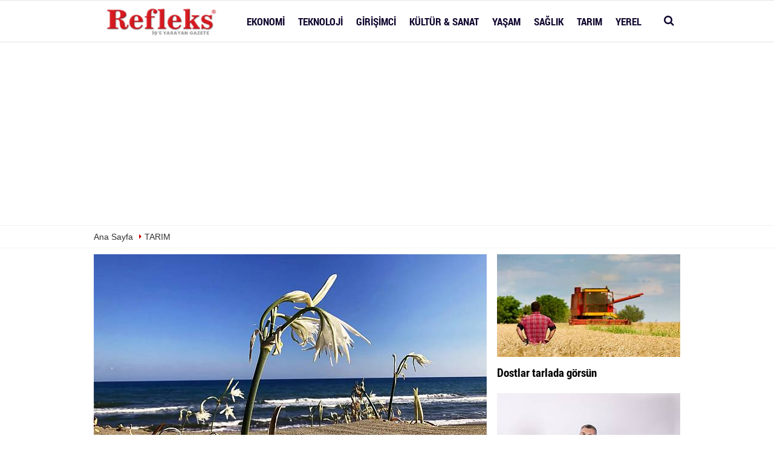

--- FILE ---
content_type: text/html; charset=UTF-8
request_url: https://www.refleksgazetesi.com/tarim/
body_size: 9002
content:
 <!DOCTYPE html> <!--[if IE 9 ]> <html class="ie9" lang="tr"><![endif]--> <!--[if (gt IE 9)|!(IE)]><!--> <html lang="tr"><head> <title>TARIM</title> <meta name="format-detection" content="telephone=no"/> <meta charset="utf-8"> <meta name="viewport" content="width=device-width, initial-scale=1.0, maximum-scale=1.0, user-scalable=no"><meta name="description" content="TARIM" /><meta name="keywords" content="" /> <link rel="canonical" href="https://www.refleksgazetesi.com/tarim/" /> <meta name="content-language" content="tr"> <meta http-equiv="pragma" content="no-cache"> <meta http-equiv="content-language" content="tr"/> <meta http-equiv="X-UA-Compatible" content="IE=edge,chrome=1"/> <meta http-equiv="x-dns-prefetch-control" content="on"> <link rel="dns-prefetch" href="//fonts.googleapis.com"> <link rel="dns-prefetch" href="//google-analytics.com"> <link rel="dns-prefetch" href="//platform.twitter.com"> <link rel="dns-prefetch" href="//apis.google.com"> <link rel="dns-prefetch" href="//static.ak.facebook.com"> <link rel="dns-prefetch" href="//code.jquery.com"> <meta property="og:site_name" content="Refleks Gazetesi"/> <meta property="og:title" content="REFLEKS GAZETESİ | Türkiye'nin ilk ve tek bölgesel Ekonomi Gazetesi"/> <meta property="og:description" content="TARIM"/> <meta property="og:image" content="https://www.refleksgazetesi.com/images/genel/logo.gif"/> <meta property="og:locale" content="tr_TR"/> <meta property="og:url" content="https://www.refleksgazetesi.com/tarim/"/> <meta property="fb:app_id" content="614782205374046" /> <meta name="twitter:card" content="summary"/> <meta name="twitter:site" content="@Refleks_Gazetesi"/> <meta name="twitter:creator" content="@Refleks_Gazetesi"/> <meta name="twitter:url" content="https://www.refleksgazetesi.com"/> <meta name="twitter:title" content=""/> <meta name="twitter:description" content="TARIM"/> <meta name="twitter:image:src" content="https://www.refleksgazetesi.com/images/genel/logo.gif"/> <meta property="og:image:width" content="650"/> <meta property="og:image:height" content="360"/> <meta name="twitter:domain" content="https://www.refleksgazetesi.com"/> <link href="#" rel="author"/> <link rel="shortcut icon" type="image/x-icon" href="https://www.refleksgazetesi.com/"> <link rel="stylesheet" type="text/css" media="all" href="https://www.refleksgazetesi.com/template/css/style.php"> <script src="https://www.refleksgazetesi.com/template/js/jquery.modernizr.js"></script> <script src="https://www.refleksgazetesi.com/template/js/jquery-2.1.0.min.js"></script><script async src="https://pagead2.googlesyndication.com/pagead/js/adsbygoogle.js?client=ca-pub-4710550225108684" crossorigin="anonymous"></script> <script type="application/ld+json">{ "@context": "https://schema.org", "@type": "BreadcrumbList", "itemListElement": [{ "@type": "ListItem", "position": 1, "item": { "@id": "https://www.refleksgazetesi.com", "name": "Ana Sayfa" } },{ "@type": "ListItem", "position": 2, "item": { "@id": "https://www.refleksgazetesi.com/tarim/", "name": "TARIM" } }]	} </script> </head> <body class="wide_layout"> <div class="wrapper_container"> <header role="banner" class="header header_6"> <div class="h_top_part"> <div class="top-wide" style="display:none"> <div class="container"> <div class="row"> <div class="col-xs-12"> <div class="header_top mobile_menu var2"> <div class="head_weather_info"> <nav> <ul> <li> <a href="https://www.refleksgazetesi.com"><i class="fa fa-home fa-fw"></i><span> Ana Sayfa</span></a> </li> <li> <a href="https://www.refleksgazetesi.com/video-galeri/" ><i class="fa fa-film"></i><span> Video Galeri</span></a> </li> <li> <a href="https://www.refleksgazetesi.com/foto-galeri/" ><i class="fa fa-picture-o"></i><span> Foto Galeri</span></a> </li> <li> <a href="https://www.refleksgazetesi.com/kose-yazarlari/" ><i class="fa fa-pencil"></i><span> Köşe Yazarları</span></a> </li> </ul> </nav> </div> <div class="head_weather_social widget_social_icons_header"> <nav> <ul> <img src=https://www.refleksgazetesi.com/class/havadurumu/30.gif alt='Hava Durumu' width='25' height='23'/><b>33°C / 21°C</b> <li> <div class="weather_top" id="weather_top"> <div id="hsonuc"></div> <select id="hilsec" class="styledselect_form_4 selectix" onchange="if(this.options[this.selectedIndex].value != ''){window.top.location.href=this.options[this.selectedIndex].value}"> <option value="https://www.refleksgazetesi.com/hava-durumu/detay/adana" selected="selected">Adana</option> <option value="https://www.refleksgazetesi.com/hava-durumu/">Tüm Şehirler</option> </select> </div> </li> <li class="facebook"> <span class="tooltip_header">Facebook</span> <a href="https://www.facebook.com/refleksnewspaper/" class="fb"> <i class="fa fa-facebook"></i> </a> </li> <li class="google_plus"> <span class="tooltip_header">Google Plus</span> <a href="#" class="g_plus" > <i class="fa fa-google-plus"></i> </a> </li> <li class="twitter"> <span class="tooltip_header">Twitter</span> <a href="https://www.twitter.com/RefleksGazetesi" class="twitter" > <i class="fa fa-twitter"></i> </a> </li> </ul> </nav> </div> </div> </div> </div> </div> </div> </div> <div class="clearfix"></div> <div class="menu_wrap"> <div class="menu_border"> <div class="container clearfix menu_border_wrap"> <div class="col-lg-3 col-xs-12"> <div itemprop="publisher" itemscope itemtype="https://schema.org/Organization"> <div itemprop="logo" itemscope itemtype="https://schema.org/ImageObject"> <a href="https://www.refleksgazetesi.com" title="REFLEKS GAZETESİ | Türkiye'nin ilk ve tek bölgesel Ekonomi Gazetesi" class="logo"><img class="logotype2" src="https://www.refleksgazetesi.com/images/genel/logo.gif" alt="REFLEKS GAZETESİ | Türkiye'nin ilk ve tek bölgesel Ekonomi Gazetesi" width="200" height="50"/></a> <meta itemprop="url" content="https://www.refleksgazetesi.com/images/genel/logo.gif"> <meta itemprop="width" content="220"> <meta itemprop="height" content="90"> </div> <meta itemprop="name" content="Refleks Gazetesi"> <meta itemprop="url" content="https://www.refleksgazetesi.com"/> </div> </div> <button id="menu_button"></button> <nav role="navigation" class="main_menu menu_var2" itemscope="itemscope" itemtype="https://schema.org/SiteNavigationElement"> <ul> <li><a href="https://www.refleksgazetesi.com/ekonomi/" title="EKONOMİ" ><span>EKONOMİ</span></a><div class="sub_menu_wrap type_2 clearfix"><ul><li><a href="https://www.refleksgazetesi.com/dunya-ekonomisi/" title="DÜNYA EKONOMİSİ" ><span>DÜNYA EKONOMİSİ</span></a></li></ul></div></li><li><a href="https://www.refleksgazetesi.com/teknoloji/" title="TEKNOLOJİ" ><span>TEKNOLOJİ</span></a></li><li><a href="https://www.refleksgazetesi.com/girisimci/" title="GİRİŞİMCİ" ><span>GİRİŞİMCİ</span></a></li><li><a href="https://www.refleksgazetesi.com/kultur-sanat/" title="KÜLTÜR & SANAT" ><span>KÜLTÜR & SANAT</span></a></li><li><a href="https://www.refleksgazetesi.com/yasam/" title="YAŞAM" ><span>YAŞAM</span></a></li><li><a href="https://www.refleksgazetesi.com/saglik/" title="SAĞLIK" ><span>SAĞLIK</span></a></li><li><a href="https://www.refleksgazetesi.com/tarim/" title="TARIM" ><span>TARIM</span></a></li><li><a href="https://www.refleksgazetesi.com/yerel/" title="YEREL" ><span>YEREL</span></a></li> </ul> </nav> <div class="search-holder head_search"> <div class="search_box"> <button class="search_button button button_orange_hover"> <i class="fa fa-search"></i> </button> </div> <div class="searchform_wrap var2"> <div class="container vc_child h_inherit relative"> <form role="search" action="https://www.refleksgazetesi.com/template/arama.php" method="GET"> <input type="hidden" name="type" value="1"> <input minlength="3" type="text" name="haber" placeholder="Haberlerde Ara..."><input type="hidden" name="Token" value="7a963ed3fa6357d7e146fafaa09acb63"> </form> <button class="close_search_form"> <i class="fa fa-times"></i> </button> </div> </div> </div> </div> </div> </div> </header> <div class="mobileMenux mb10"> <ul> <li> <a href="https://www.refleksgazetesi.com/video-galeri/"><i class="fa fa-youtube-play"></i> Video Galeri</a> </li> <li> <a href="https://www.refleksgazetesi.com/foto-galeri/"><i class="fa fa-camera"></i> Foto Galeri</a> </li> <li> <a href="https://www.refleksgazetesi.com/kose-yazarlari/"><i class="fa fa-user"></i> Köşe Yazarları</a> </li> </ul> </div> <div class="clearfix"></div> <div class="breadcrumb"> <div class="container"> <div> <span><a href="https://www.refleksgazetesi.com">Ana Sayfa</a></span> <i class="fa fa-caret-right"></i> <span><a href="https://www.refleksgazetesi.com/tarim/">TARIM</a></span> </div> </div> </div> <div class="content"> <style> .rtopr.verticalr { width: auto; position: absolute; background: 0; z-index: 1; text-align: left; margin-bottom: 0; } .rtopr.verticalr.rright { margin-top: 114px; right: 0%; margin-left: 495px; text-align: right; } .rtopr.verticalr.rright.rcenter { right: 50%; margin-right: 495px; text-align: right; } .rtopr.verticalr.rleft { margin-top: 113px; left: 0; margin-left: 115px; } .rtopr.verticalr.rleft.rcenter { left: 50%; margin-left: 495px; text-align: left; } .rtopr.verticalr.toprx { position: fixed; top: 240px !important; } .rtopr.verticalr.rtop { position: fixed; top: -34px !important; } .rtopr.verticalr.rleft.toprx { margin-left: 995px; } .rtopr.verticalr.rleft.rcenter.toprx { margin-left: 500px; } .rtopr.verticalr.toprx-bottom { position: absolute; } .rtopr.verticalr.toprx-top { position: absolute; margin-top: 0px; } </style> <div class="rtopr verticalr rright rcenter toprx-top" style="width: 160px; height: 600px;"> </div> <div class="rtopr verticalr rleft rcenter toprx-top" style="width: 160px; height: 600px;"></div> <div class="container"> </div> <div class="container"> <div class="row"> <main id="main" class="col-md-8 col-md-12 col-xs-12 npleft mb10"> <div class="clearfix"> <div id="categoryopancity"></div> <div id="categoryopac"> <div> <ul class="Featuredv1"> <li> <div class="scale_image_container"> <a href="https://www.refleksgazetesi.com/koparmanin-cezasi-var-uzerine-cop-yigmanin-yok/8888/" title="Koparmanın cezası var, üzerine çöp yığmanın yok!"> <img src="https://www.refleksgazetesi.com/images/haberler/2025/10/koparmanin-cezasi-var-uzerine-cop-yigmanin-yok.jpg" width="100%" height="360" alt="Koparmanın cezası var, üzerine çöp yığmanın yok!" class="scale_image"/> </a> <div> <div class="post_text paddingt" style="padding:10px;background-color:#f0f0f0;"> <div class="post_title"> <a href="https://www.refleksgazetesi.com/koparmanin-cezasi-var-uzerine-cop-yigmanin-yok/8888/" title="Koparmanın cezası var, üzerine çöp yığmanın yok!"><span class="t8">Koparmanın cezası var, üzerine çöp yığmanın yok!</span></a> <p>Nesli tükenme tehlikesi altında olduğu için koruma altında bulunan ‘Kum Zambağı’ Adana sahillerinde çöp yığınları altında kaldı. </p> </div> </div> </div> </div> </li> </ul> </div> </div> </div> </main> <aside id="sidebar" class="col-md-4 col-md-12 col-xs-12 mb10"> <div class="side_bar_banners clearfix"> <ul> <li class=""> <div class="scale_image_container"> <a href="https://www.refleksgazetesi.com/dostlar-tarlada-gorsun/8877/" title="Dostlar tarlada görsün"> <img src="https://www.refleksgazetesi.com/images/haberler/2025/09/dostlar-tarlada-gorsun_t.jpg" width="100%" height="170" alt="Dostlar tarlada görsün" class="img-hover"/> </a> <div class="clearfix"> <span class="button banner_button_box" style="background:#ad0c2c;">%s</span> </div> </div> <div class="post_text"> <h3 class="post_title"> <a href="https://www.refleksgazetesi.com/dostlar-tarlada-gorsun/8877/" title="Dostlar tarlada görsün"> Dostlar tarlada görsün </a> </h3> <p></p> </div> </li> <li class=""> <div class="scale_image_container"> <a href="https://www.refleksgazetesi.com/misir-uretiminde-tarife-kontenjani-beklentisi/8833/" title="Mısır üretiminde tarife kontenjanı beklentisi"> <img src="https://www.refleksgazetesi.com/images/haberler/2025/07/misir-uretiminde-tarife-kontenjani-beklentisi_t.jpg" width="100%" height="170" alt="Mısır üretiminde tarife kontenjanı beklentisi" class="img-hover"/> </a> <div class="clearfix"> <span class="button banner_button_box" style="background:#ad0c2c;">%s</span> </div> </div> <div class="post_text"> <h3 class="post_title"> <a href="https://www.refleksgazetesi.com/misir-uretiminde-tarife-kontenjani-beklentisi/8833/" title="Mısır üretiminde tarife kontenjanı beklentisi"> Mısır üretiminde tarife kontenjanı beklentisi </a> </h3> <p></p> </div> </li> </ul> </div> </aside> </div> <div class="row"> <main id="main" class="col-md-8 col-xs-12"> <ul class="vertical_list mb10"> <li class="clearfix"><a href="https://www.refleksgazetesi.com/kacmaz-firsat/8795/" title="Kaçmaz fırsat "><div class="scale_image_container scale_image_containerx"><img src="https://www.refleksgazetesi.com/template/images/grey.gif" data-original="https://www.refleksgazetesi.com/images/haberler/2025/05/kacmaz-firsat_t.jpg" width="100%" height="170" alt="Kaçmaz fırsat " class="scale_image lazy"/></div><div class="wrapper"><div class="post_text"><div class="clearfix"></div><span class="post_title t9">Kaçmaz fırsat </span><p>Türkiye’nin ilk tarım teknoparkı Mersin Agropark, katma değeri yüksek tarımsal üretim planlayan girişimciye ofis, tarla ve vergisel teşvik...</p></div></div></a></li><li class="clearfix"><a href="https://www.refleksgazetesi.com/tarima-6-metrekare-beton-engeli/8767/" title="Tarıma 6 metrekare beton engeli "><div class="scale_image_container scale_image_containerx"><img src="https://www.refleksgazetesi.com/template/images/grey.gif" data-original="https://www.refleksgazetesi.com/images/haberler/2025/03/tarima-6-metrekare-beton-engeli_t.jpg" width="100%" height="170" alt="Tarıma 6 metrekare beton engeli " class="scale_image lazy"/></div><div class="wrapper"><div class="post_text"><div class="clearfix"></div><span class="post_title t9">Tarıma 6 metrekare beton engeli </span><p>Arazisine don pervanesi veya damlama sulama filtre ünitesi koymak isteyen çiftçi, 6 metrekarelik beton için bürokrasi engeline takılıyor....</p></div></div></a></li><li class="clearfix"><a href="https://www.refleksgazetesi.com/tarimda-dusunce-hasadi/8754/" title="Tarımda ‘Düşünce Hasadı’ "><div class="scale_image_container scale_image_containerx"><img src="https://www.refleksgazetesi.com/template/images/grey.gif" data-original="https://www.refleksgazetesi.com/images/haberler/2025/02/tarimda-dusunce-hasadi_t_1.jpg" width="100%" height="170" alt="Tarımda ‘Düşünce Hasadı’ " class="scale_image lazy"/></div><div class="wrapper"><div class="post_text"><div class="clearfix"></div><span class="post_title t9">Tarımda ‘Düşünce Hasadı’ </span><p>Nişasta Sanayicileri Derneği (NİSAD), tarım ve gıda sektörü temsilcileriyle çok farklı alanlardaki uzmanları Adana’da buluşturarak,...</p></div></div></a></li> </ul> <div class="clearfix"></div> <div class="row"> <ul id="data"> <li class="col-lg-6 col-xs-12"><div class="scale_image_container"><a href="https://www.refleksgazetesi.com/adana-tarim-ilaci-kullanim-lideri-oldu/8723/" title="Adana, tarım ilacı kullanım lideri oldu"><img src="https://www.refleksgazetesi.com/template/images/grey.gif" data-original="https://www.refleksgazetesi.com/images/haberler/2024/12/adana-tarim-ilaci-kullanim-lideri-oldu_t.jpg" width="100%" height="170" alt="Adana, tarım ilacı kullanım lideri oldu" class="scale_image lazy"/></a></div><div class="post_text"><h3 class="post_title"><a href="https://www.refleksgazetesi.com/adana-tarim-ilaci-kullanim-lideri-oldu/8723/" title="Adana, tarım ilacı kullanım lideri oldu">Adana, tarım ilacı kullanım lideri oldu</a></h3><p>Tarımsal ürün ihracatında pestisit kalıntısından dolayı iade gündem olurken Tarım ve Orman Bakanlığı,...</p></div></li><li class="col-lg-6 col-xs-12"><div class="scale_image_container"><a href="https://www.refleksgazetesi.com/dalda-5-tl-rafta-35-tl/8569/" title="Dalda 5 TL, rafta 35 TL"><img src="https://www.refleksgazetesi.com/template/images/grey.gif" data-original="https://www.refleksgazetesi.com/images/haberler/2023/09/dalda-5-tl-rafta-35-tl_t.jpeg" width="100%" height="170" alt="Dalda 5 TL, rafta 35 TL" class="scale_image lazy"/></a></div><div class="post_text"><h3 class="post_title"><a href="https://www.refleksgazetesi.com/dalda-5-tl-rafta-35-tl/8569/" title="Dalda 5 TL, rafta 35 TL">Dalda 5 TL, rafta 35 TL</a></h3><p>Narenciye bir kez daha hasat dönemine sorunlarla girdi. Aşırı artan girdi maliyetleriyle ürün elde eden çiftçi...</p></div></li><li class="clearfix visible-lg-block visible-md-block"></li><li class="col-lg-6 col-xs-12"><div class="scale_image_container"><a href="https://www.refleksgazetesi.com/dalda-kalan-limona-acil-ihracat-cagrisi/8542/" title="Dalda kalan limona ‘acil ihracat’ çağrısı "><img src="https://www.refleksgazetesi.com/template/images/grey.gif" data-original="https://www.refleksgazetesi.com/images/haberler/2023/03/dalda-kalan-limona-acil-ihracat-cagrisi_t.jpeg" width="100%" height="170" alt="Dalda kalan limona ‘acil ihracat’ çağrısı " class="scale_image lazy"/></a></div><div class="post_text"><h3 class="post_title"><a href="https://www.refleksgazetesi.com/dalda-kalan-limona-acil-ihracat-cagrisi/8542/" title="Dalda kalan limona ‘acil ihracat’ çağrısı ">Dalda kalan limona ‘acil ihracat’ çağrısı </a></h3><p>Depremde işletmeleri yıkılan narenciye tesisleri ürün alamayınca limon dalında kaldı. Türkiye’nin limon...</p></div></li><li class="col-lg-6 col-xs-12"><div class="scale_image_container"><a href="https://www.refleksgazetesi.com/depremzede-ciftciden-uretelim-cigligi/8540/" title="Depremzede çiftçiden ‘Üretelim’ çığlığı "><img src="https://www.refleksgazetesi.com/template/images/grey.gif" data-original="https://www.refleksgazetesi.com/images/haberler/2023/03/depremzede-ciftciden-uretelim-cigligi_t.jpg" width="100%" height="170" alt="Depremzede çiftçiden ‘Üretelim’ çığlığı " class="scale_image lazy"/></a></div><div class="post_text"><h3 class="post_title"><a href="https://www.refleksgazetesi.com/depremzede-ciftciden-uretelim-cigligi/8540/" title="Depremzede çiftçiden ‘Üretelim’ çığlığı ">Depremzede çiftçiden ‘Üretelim’ çığlığı </a></h3><p>Türkiye’de tarımsal üretiminin yüzde 16’sı deprem bölgesinde gerçekleştiriliyordu. Enkaz altındaki...</p></div></li><li class="clearfix visible-lg-block visible-md-block"></li><li class="col-lg-6 col-xs-12"><div class="scale_image_container"><a href="https://www.refleksgazetesi.com/boyle-kuruldu-adana-ciftciler-birligi/8539/" title="Böyle kuruldu Adana Çiftçiler Birliği…"><img src="https://www.refleksgazetesi.com/template/images/grey.gif" data-original="https://www.refleksgazetesi.com/images/haberler/2023/03/boyle-kuruldu-adana-ciftciler-birligi_t.jpg" width="100%" height="170" alt="Böyle kuruldu Adana Çiftçiler Birliği…" class="scale_image lazy"/></a></div><div class="post_text"><h3 class="post_title"><a href="https://www.refleksgazetesi.com/boyle-kuruldu-adana-ciftciler-birligi/8539/" title="Böyle kuruldu Adana Çiftçiler Birliği…">Böyle kuruldu Adana Çiftçiler Birliği…</a></h3><p>Refleks yazarı Sedat Memili, bu haftaki köşesinde, Adana Çiftçiler Birliği'nin kuruluş sürecini kaleme aldı....</p></div></li><li class="col-lg-6 col-xs-12"><div class="scale_image_container"><a href="https://www.refleksgazetesi.com/uretime-gonul-verip-odul-aldilar/8535/" title="Üretime gönül verip ödül aldılar"><img src="https://www.refleksgazetesi.com/template/images/grey.gif" data-original="https://www.refleksgazetesi.com/images/haberler/2023/02/uretime-gonul-verip-odul-aldilar_t.jpg" width="100%" height="170" alt="Üretime gönül verip ödül aldılar" class="scale_image lazy"/></a></div><div class="post_text"><h3 class="post_title"><a href="https://www.refleksgazetesi.com/uretime-gonul-verip-odul-aldilar/8535/" title="Üretime gönül verip ödül aldılar">Üretime gönül verip ödül aldılar</a></h3><p>Tarım ve Orman Bakanlığı’nın desteğini alarak başaran üreticiler ile faaliyetleriyle Türkiye tarımına...</p></div></li><li class="clearfix visible-lg-block visible-md-block"></li><li class="col-lg-6 col-xs-12"><div class="scale_image_container"><a href="https://www.refleksgazetesi.com/turkiye-yuzyili-nin-tarim-vizyonu-ne-olacak/8528/" title="'Türkiye Yüzyılı'nın tarım vizyonu ne olacak?"><img src="https://www.refleksgazetesi.com/template/images/grey.gif" data-original="https://www.refleksgazetesi.com/images/haberler/2022/11/turkiye-yuzyili-nin-tarim-vizyonu-ne-olacak_t.jpg" width="100%" height="170" alt="'Türkiye Yüzyılı'nın tarım vizyonu ne olacak?" class="scale_image lazy"/></a></div><div class="post_text"><h3 class="post_title"><a href="https://www.refleksgazetesi.com/turkiye-yuzyili-nin-tarim-vizyonu-ne-olacak/8528/" title="'Türkiye Yüzyılı'nın tarım vizyonu ne olacak?">'Türkiye Yüzyılı'nın tarım vizyonu ne olacak?</a></h3><p>Tarım ve Orman Bakanı Prof. Dr. Vahit Kirişçi, tarım sektörünün paydaş STK temsilcileri ve medya...</p></div></li><li class="col-lg-6 col-xs-12"><div class="scale_image_container"><a href="https://www.refleksgazetesi.com/ulugturkan-a-tarima-deger-katan-kalem-odulu/8524/" title="Uluğtürkan’a ‘Tarıma Değer Katan Kalem’ ödülü"><img src="https://www.refleksgazetesi.com/template/images/grey.gif" data-original="https://www.refleksgazetesi.com/images/haberler/2022/10/ulugturkan-a-tarima-deger-katan-kalem-odulu_t.jpg" width="100%" height="170" alt="Uluğtürkan’a ‘Tarıma Değer Katan Kalem’ ödülü" class="scale_image lazy"/></a></div><div class="post_text"><h3 class="post_title"><a href="https://www.refleksgazetesi.com/ulugturkan-a-tarima-deger-katan-kalem-odulu/8524/" title="Uluğtürkan’a ‘Tarıma Değer Katan Kalem’ ödülü">Uluğtürkan’a ‘Tarıma Değer Katan Kalem’ ödülü</a></h3><p>Güvenilir Ürün Platformu, aralarında Doğu Akdeniz’in ilk ve tek ekonomi yayını Refleks gazetesi yazarı Mehmet...</p></div></li><li class="clearfix visible-lg-block visible-md-block"></li><li class="col-xs-12 mb10"><div class="morebox"><a href="#" class="col-sm-12 get_ajax_data button button_type_2 button_grey" data-page="2" data-url="https://www.refleksgazetesi.com/template/news-category-ajax.php?K=25">Daha Fazla Göster</a></div></li> </ul> </div> </main> <aside id="sidebar" class="col-md-4 col-md-12 col-xs-12"> <div class="row mb10"> <div class="col-md-12"> <div class="sblock BlokYazarRenk"> <div class="yazarlarleft"></div> <span class="stitle b3"><i class="fa fa-pencil"></i> <strong>Köşe</strong> Yazarları</span> <div class="yazarlarright"></div> </div> <div class="sdiv"> <div class="yazarlar" > <ul> <li> <a href="https://www.refleksgazetesi.com/yazarlar/mehmet-ulugturkan/adana-penceresinden-bakmadikca-olmayacak/359/" > <img src="https://www.refleksgazetesi.com/images/yazarlar/t_mehmet-ulugturkan_1.png" width="80" height="90" alt="MEHMET ULUĞTÜRKAN" class="scale_image"/> <span class="t1">MEHMET ULUĞTÜRKAN</span> <span class="txt">&#39;Adana Penceresi&#39;nden bakmadıkça olmayacak</span> </a> </li> <li> <a href="https://www.refleksgazetesi.com/yazarlar/esra-ozden/adananin-yeni-bir-kalkinma-hik-yesine-ihtiyaci-var/360/" > <img src="https://www.refleksgazetesi.com/images/yazarlar/t_esra-ozden.jpg" width="80" height="90" alt="Esra ÖZDEN" class="scale_image"/> <span class="t1">Esra ÖZDEN</span> <span class="txt">Adana&#39;nın yeni bir kalkınma hikâyesine ihtiyacı var</span> </a> </li> </ul> </div> </div> </div> </div> <div class="row mb10" id="blocktopnews"> <div class="col-md-12"> <div class="sblock CokOkunanlarRenk"> <span class="stitle b3"><i class="fa fa-line-chart"></i> <strong>Çok Okunan</strong> Haberler</span> </div> <div class="sdiv"> <div class="tabs topnewst"> <div class="clearfix tabs_conrainer"> <ul class="tabs_nav clearfix"> <li class="ui-tabs-active ui-state-active"></li> </ul> </div> <div class="tabs_content post_var_inline side_bar_tabs cokOkunan"> <ul class="comments_list comments_list2"> <li class="clearfix active"> <a href="https://www.refleksgazetesi.com/sadece-anlatmaz-politika-da-yapar/8916/" > <div class="scale_image_container"> <img src="https://www.refleksgazetesi.com/template/images/grey.gif" data-original="https://www.refleksgazetesi.com/images/haberler/2025/12/sadece-anlatmaz-politika-da-yapar_t.png" width="100" height="66" alt="Sadece anlatmaz, politika da yapar " class="scale_image lazy"/> </div> <div class="post_text"> <span class="t1">Sadece anlatmaz, politika da yapar </span> </div> </a> </li> <li class="clearfix "> <a href="https://www.refleksgazetesi.com/yapay-zek-neyin-haber-oldugunu-sezebilir-mi/8919/" > <div class="scale_image_container"> <img src="https://www.refleksgazetesi.com/template/images/grey.gif" data-original="https://www.refleksgazetesi.com/images/haberler/2026/01/yapay-zek-neyin-haber-oldugunu-sezebilir-mi_t.jpg" width="100" height="66" alt="Yapay zekâ neyin haber olduğunu sezebilir mi?" class="scale_image lazy"/> </div> <div class="post_text"> <span class="t1">Yapay zekâ neyin haber olduğunu sezebilir mi?</span> </div> </a> </li> <li class="clearfix "> <a href="https://www.refleksgazetesi.com/turkiye-nin-mali-guven-mimarlari/8917/" > <div class="scale_image_container"> <img src="https://www.refleksgazetesi.com/template/images/grey.gif" data-original="https://www.refleksgazetesi.com/images/haberler/2025/12/turkiye-nin-mali-guven-mimarlari_t.jpg" width="100" height="66" alt="Türkiye’nin mali güven mimarları" class="scale_image lazy"/> </div> <div class="post_text"> <span class="t1">Türkiye’nin mali güven mimarları</span> </div> </a> </li> <li class="clearfix "> <a href="https://www.refleksgazetesi.com/yilin-ilk-kitap-fuarinda-okurlariyla-bulusuyor/8918/" > <div class="scale_image_container"> <img src="https://www.refleksgazetesi.com/template/images/grey.gif" data-original="https://www.refleksgazetesi.com/images/haberler/2026/01/yilin-ilk-kitap-fuarinda-okurlariyla-bulusuyor_t.jpeg" width="100" height="66" alt="Yılın ilk kitap fuarında okurlarıyla buluşuyor" class="scale_image lazy"/> </div> <div class="post_text"> <span class="t1">Yılın ilk kitap fuarında okurlarıyla buluşuyor</span> </div> </a> </li> <li class="clearfix "> <a href="https://www.refleksgazetesi.com/cukurova-kitap-fuari-nda-yerel-kalemlerden-guclu-dayanisma/8920/" > <div class="scale_image_container"> <img src="https://www.refleksgazetesi.com/template/images/grey.gif" data-original="https://www.refleksgazetesi.com/images/haberler/2026/01/cukurova-kitap-fuari-nda-yerel-kalemlerden-guclu-dayanisma_t.jpg" width="100" height="66" alt="Çukurova Kitap Fuarı’nda yerel kalemlerden güçlü dayanışma" class="scale_image lazy"/> </div> <div class="post_text"> <span class="t1">Çukurova Kitap Fuarı’nda yerel kalemlerden güçlü...</span> </div> </a> </li> </ul> </div> </div> </div> </div> </div> <div class="clearfix"></div> <div class="col-md-12 col-sm-12"> <div class="row mb10" id="photomini"> <div class="block-titlex"> <span class="b3v"><i class="fa fa-camera"></i> FOTO GALERİ</span> </div> <div class="PhotoGalleryx"> <ul class="PhotoGallery"> <li> <a href="https://www.refleksgazetesi.com/foto-galeri/7-lokomotif-odul-toreninden-kareler/11/" > <div class="scale_image_container"> <img src="https://www.refleksgazetesi.com/template/images/grey.gif" data-original="https://www.refleksgazetesi.com/images/galeri/2019/06/7-lokomotif-odul-toreninden-kareler_1.jpg" width="100%" height="170" alt="7. Lokomotif Ödül Töreninden kareler " class="scale_image lazy"/> <div class="caption_type_1"> <div class="caption_inner"> <span class="t2">7. Lokomotif Ödül Töreninden kareler </span> </div> </div> </div> </a> </li> <li> <a href="https://www.refleksgazetesi.com/foto-galeri/7-refleks-lokomotif-odulleri-kimlere-gitti/9/" > <div class="scale_image_container"> <img src="https://www.refleksgazetesi.com/template/images/grey.gif" data-original="https://www.refleksgazetesi.com/images/galeri/2019/06/7-refleks-lokomotif-odulleri-kimlere-gitti.jpg" width="100%" height="170" alt="7. Refleks Lokomotif Ödülleri kimlere gitti?" class="scale_image lazy"/> <div class="caption_type_1"> <div class="caption_inner"> <span class="t2">7. Refleks Lokomotif Ödülleri kimlere gitti?</span> </div> </div> </div> </a> </li> <li> <a href="https://www.refleksgazetesi.com/foto-galeri/the-one-awards-butunlesik-pazarlama-odulleri-sahiplerine-verildi/4/" > <div class="scale_image_container"> <img src="https://www.refleksgazetesi.com/template/images/grey.gif" data-original="https://www.refleksgazetesi.com/images/galeri/2019/01/the-one-awards-butunlesik-pazarlama-odulleri-sahiplerine-verildi.jpg" width="100%" height="170" alt="The ONE Awards Bütünleşik Pazarlama ödülleri sahiplerine verildi" class="scale_image lazy"/> <div class="caption_type_1"> <div class="caption_inner"> <span class="t2">The ONE Awards Bütünleşik Pazarlama ödülleri...</span> </div> </div> </div> </a> </li> <li> <a href="https://www.refleksgazetesi.com/foto-galeri/refleks-lokomotif-odul-toreni-2017/3/" > <div class="scale_image_container"> <img src="https://www.refleksgazetesi.com/template/images/grey.gif" data-original="https://www.refleksgazetesi.com/images/galeri/2017/05/refleks-lokomotif-odul-toreni-2017.jpg" width="100%" height="170" alt="REFLEKS LOKOMOTİF ÖDÜL TÖRENİ 2017" class="scale_image lazy"/> <div class="caption_type_1"> <div class="caption_inner"> <span class="t2">REFLEKS LOKOMOTİF ÖDÜL TÖRENİ 2017</span> </div> </div> </div> </a> </li> <li> <a href="https://www.refleksgazetesi.com/foto-galeri/dunyanin-en-degerli-pasaportlari-belli-oldu/2/" > <div class="scale_image_container"> <img src="https://www.refleksgazetesi.com/template/images/grey.gif" data-original="https://www.refleksgazetesi.com/images/galeri/2017/05/dunyanin-en-degerli-pasaportlari-belli-oldu.jpg" width="100%" height="170" alt="Dünyanın en değerli pasaportları belli oldu" class="scale_image lazy"/> <div class="caption_type_1"> <div class="caption_inner"> <span class="t2">Dünyanın en değerli pasaportları belli oldu</span> </div> </div> </div> </a> </li> <li> <a href="https://www.refleksgazetesi.com/foto-galeri/dunyada-en-fazla-ucret-odenen-sehirler/1/" > <div class="scale_image_container"> <img src="https://www.refleksgazetesi.com/template/images/grey.gif" data-original="https://www.refleksgazetesi.com/images/galeri/2017/05/dunyada-en-fazla-ucret-odenen-sehirler.jpg" width="100%" height="170" alt="Dünyada en fazla ücret ödenen şehirler" class="scale_image lazy"/> <div class="caption_type_1"> <div class="caption_inner"> <span class="t2">Dünyada en fazla ücret ödenen şehirler</span> </div> </div> </div> </a> </li> </ul> <div class="PhotoGalleryPagerx"> <ul class="PhotoGalleryPager"> <li> <a data-slide-index="0">1</a> </li> <li> <a data-slide-index="1">2</a> </li> <li> <a data-slide-index="2">3</a> </li> <li> <a data-slide-index="3">4</a> </li> <li> <a data-slide-index="4">5</a> </li> <li> <a data-slide-index="5">6</a> </li> </ul> <div class="AllNews"> <a href="https://www.refleksgazetesi.com/foto-galeri/"> <i class="fa fa-align-justify"></i> </a> </div> </div> <div class="SlideNav"> <div class="PhotoGalleryLeft"></div> <div class="PhotoGalleryRight"></div> </div> </div> </div> <div class="clearfix"></div> </div> <div class="col-md-12 col-sm-12"> <div class="row mb10" id="videomini"> <div class="block-titlex"> <span class="b3v"><i class="fa fa-play-circle"></i>VİDEO GALERİ</span> </div> <div class="EditorNewsxx"> <ul class="EditorNews"> <li> <div class="scale_image_container"> <a href="https://www.refleksgazetesi.com/video-detay/14-refleks-lokomotif-odul-toreni-30-nisan-2018/34/" > <img src="https://www.refleksgazetesi.com/images/video/2018/05/14-refleks-lokomotif-odul-toreni-30-nisan-2018.jpg" width="100%" height="170" alt="14 Refleks Lokomotif Ödül Töreni 30 Nisan 2018" class="scale_image"/> </a> <div class="caption_type_1"> <div class="caption_inner"> <a href="https://www.refleksgazetesi.com/video-detay/14-refleks-lokomotif-odul-toreni-30-nisan-2018/34/" > <span class="t2">14 Refleks Lokomotif Ödül Töreni 30 Nisan 2018</span> </a> </div> </div> </div> </li> <li> <div class="scale_image_container"> <a href="https://www.refleksgazetesi.com/video-detay/13-refleks-lokomotif-odul-toreni-30-nisan-2018/33/" > <img src="https://www.refleksgazetesi.com/images/video/2018/05/13-refleks-lokomotif-odul-toreni-30-nisan-2018.jpg" width="100%" height="170" alt="13 Refleks Lokomotif Ödül Töreni 30 Nisan 2018" class="scale_image"/> </a> <div class="caption_type_1"> <div class="caption_inner"> <a href="https://www.refleksgazetesi.com/video-detay/13-refleks-lokomotif-odul-toreni-30-nisan-2018/33/" > <span class="t2">13 Refleks Lokomotif Ödül Töreni 30 Nisan 2018</span> </a> </div> </div> </div> </li> <li> <div class="scale_image_container"> <a href="https://www.refleksgazetesi.com/video-detay/12-refleks-lokomotif-odul-toreni-30-nisan-2018/32/" > <img src="https://www.refleksgazetesi.com/images/video/2018/05/12-refleks-lokomotif-odul-toreni-30-nisan-2018.jpg" width="100%" height="170" alt="12 Refleks Lokomotif Ödül Töreni 30 Nisan 2018" class="scale_image"/> </a> <div class="caption_type_1"> <div class="caption_inner"> <a href="https://www.refleksgazetesi.com/video-detay/12-refleks-lokomotif-odul-toreni-30-nisan-2018/32/" > <span class="t2">12 Refleks Lokomotif Ödül Töreni 30 Nisan 2018</span> </a> </div> </div> </div> </li> <li> <div class="scale_image_container"> <a href="https://www.refleksgazetesi.com/video-detay/11-refleks-lokomotif-odul-toreni-30-nisan-2018/31/" > <img src="https://www.refleksgazetesi.com/images/video/2018/05/11-refleks-lokomotif-odul-toreni-30-nisan-2018.jpg" width="100%" height="170" alt="11 Refleks Lokomotif Ödül Töreni 30 Nisan 2018" class="scale_image"/> </a> <div class="caption_type_1"> <div class="caption_inner"> <a href="https://www.refleksgazetesi.com/video-detay/11-refleks-lokomotif-odul-toreni-30-nisan-2018/31/" > <span class="t2">11 Refleks Lokomotif Ödül Töreni 30 Nisan 2018</span> </a> </div> </div> </div> </li> <li> <div class="scale_image_container"> <a href="https://www.refleksgazetesi.com/video-detay/10-refleks-lokomotif-odul-toreni-30-nisan-2018/30/" > <img src="https://www.refleksgazetesi.com/images/video/2018/05/10-refleks-lokomotif-odul-toreni-30-nisan-2018.jpg" width="100%" height="170" alt="10 Refleks Lokomotif Ödül Töreni 30 Nisan 2018" class="scale_image"/> </a> <div class="caption_type_1"> <div class="caption_inner"> <a href="https://www.refleksgazetesi.com/video-detay/10-refleks-lokomotif-odul-toreni-30-nisan-2018/30/" > <span class="t2">10 Refleks Lokomotif Ödül Töreni 30 Nisan 2018</span> </a> </div> </div> </div> </li> <li> <div class="scale_image_container"> <a href="https://www.refleksgazetesi.com/video-detay/09-refleks-lokomotif-odul-toreni-30-nisan-2018/29/" > <img src="https://www.refleksgazetesi.com/images/video/2018/05/09-refleks-lokomotif-odul-toreni-30-nisan-2018.jpg" width="100%" height="170" alt="09 Refleks Lokomotif Ödül Töreni 30 Nisan 2018" class="scale_image"/> </a> <div class="caption_type_1"> <div class="caption_inner"> <a href="https://www.refleksgazetesi.com/video-detay/09-refleks-lokomotif-odul-toreni-30-nisan-2018/29/" > <span class="t2">09 Refleks Lokomotif Ödül Töreni 30 Nisan 2018</span> </a> </div> </div> </div> </li> <li> <div class="scale_image_container"> <a href="https://www.refleksgazetesi.com/video-detay/08-refleks-lokomotif-odul-toreni-30-nisan-2018/28/" > <img src="https://www.refleksgazetesi.com/images/video/2018/05/08-refleks-lokomotif-odul-toreni-30-nisan-2018.jpg" width="100%" height="170" alt="08 Refleks Lokomotif Ödül Töreni 30 Nisan 2018" class="scale_image"/> </a> <div class="caption_type_1"> <div class="caption_inner"> <a href="https://www.refleksgazetesi.com/video-detay/08-refleks-lokomotif-odul-toreni-30-nisan-2018/28/" > <span class="t2">08 Refleks Lokomotif Ödül Töreni 30 Nisan 2018</span> </a> </div> </div> </div> </li> </ul><div class="EditorNewsPagerx PhotoGalleryPagerax"><ul class="EditorNewsPager PhotoGalleryPagera"><li><a data-slide-index="0">1</a></li><li><a data-slide-index="1">2</a></li><li><a data-slide-index="2">3</a></li><li><a data-slide-index="3">4</a></li><li><a data-slide-index="4">5</a></li><li><a data-slide-index="5">6</a></li><li><a data-slide-index="6">7</a></li></ul><div class="AllNews"><a href="https://www.refleksgazetesi.com/video-galeri/"><i class="fa fa-align-justify"></i></a></div></div><div class="SlideNav"><div class="EditorNewsLeft"></div><div class="EditorNewsRight"></div></div> </div> </div> <div class="clearfix"></div> </div> <div class="row mb10" id="blocklastcomment"> <div class="col-md-12"> <div class="sblock SonYorumlananlar"> <span class="stitle b3"><i class="fa fa-commenting"></i> <strong>Son</strong> Yorumlananlar</span> </div> <div class="sdiv"> <div class="tabs_content post_var_inline side_bar_tabs "> <ul> <li class="clearfix"> <div class="scale_image_container"> <a href="https://www.refleksgazetesi.com/mahir-hoca-emekli-oldu/5280/" > <img src="https://www.refleksgazetesi.com/images/haberler/2018/11/mahir-hoca-emekli-oldu_t.jpg" width="100" height="66" alt="Mahir Hoca emekli oldu" class="scale_imagex"/> </a> </div> <div class="post_text"> <a href="https://www.refleksgazetesi.com/mahir-hoca-emekli-oldu/5280/" > <span class="t1">Mahir Hoca emekli oldu</span> </a> </div> </li> <li class="clearfix"> <div class="scale_image_container"> <a href="https://www.refleksgazetesi.com/merkez-bankasi-aslinda-sirketlere-ne-diyor/8814/" > <img src="https://www.refleksgazetesi.com/images/haberler/2025/06/merkez-bankasi-aslinda-sirketlere-ne-diyor_t.jpg" width="100" height="66" alt="Merkez Bankası aslında şirketlere ne diyor? " class="scale_imagex"/> </a> </div> <div class="post_text"> <a href="https://www.refleksgazetesi.com/merkez-bankasi-aslinda-sirketlere-ne-diyor/8814/" > <span class="t1">Merkez Bankası aslında şirketlere ne diyor? </span> </a> </div> </li> <li class="clearfix"> <div class="scale_image_container"> <a href="https://www.refleksgazetesi.com/beklentiyi-karsilamadi/8741/" > <img src="https://www.refleksgazetesi.com/images/haberler/2025/02/beklentiyi-karsilamadi_t.jpg" width="100" height="66" alt="Beklentiyi karşılamadı" class="scale_imagex"/> </a> </div> <div class="post_text"> <a href="https://www.refleksgazetesi.com/beklentiyi-karsilamadi/8741/" > <span class="t1">Beklentiyi karşılamadı</span> </a> </div> </li> </ul> </div> </div> </div> </div> </aside> </div> </div> </div> <footer class="footer footer_1"> <div class="footer_top_part"> <div class="container"> <div class="row"> <div class="col-lg-4 col-md-4 col-sm-12 col-xs-12"> <div class="widget footerx widget_categories"> <ul class="categories_list"> <li> <ul> <li> <a href="https://www.refleksgazetesi.com/hava-durumu/" title="Hava Durumu">Hava Durumu</a> </li> <li> <a href="https://www.refleksgazetesi.com/gunun-haberleri/" title="Günün Haberleri">Günün Haberleri</a> </li> <li> <a href="https://www.refleksgazetesi.com/gazete-mansetleri/" title="Gazete Manşetleri">Gazete Manşetleri</a> </li> <li> <a href="https://www.refleksgazetesi.com/tum-haberler/" title="Haber Arşivi">Haber Arşivi</a> </li> <li> <a href="https://www.refleksgazetesi.com/gazete-arsivi/" title="Gazete Arşivi">Gazete Arşivi</a> </li> <li> <a href="https://www.refleksgazetesi.com/anketler/" title="Anketler">Anketler</a> </li> <li> <a href="https://www.refleksgazetesi.com/video-galeri/" title="Video Galeri">Video Galeri</h2></a> </li> <li> <a href="https://www.refleksgazetesi.com/foto-galeri/" title="Foto Galeri">Foto Galeri</h2></a> </li> <li> <a href="https://www.refleksgazetesi.com/firmalar/" title="Firma Rehberi">Firma Rehberi</h2></a> </li> <li> <a href="https://www.refleksgazetesi.com/ilanlar/" title="İlanlar">İlanlar</h2></a> </li> <li> <a href="https://www.refleksgazetesi.com/resmi-ilanlar/" title="Resmi İlanlar">Resmi İlanlar</h2></a> </li> </ul> </li> </ul> <div class="sanalbasin"> </div> <div class="iyad"> <a href="http://www.iyad.org.tr" rel="nofollow"><img src="https://www.refleksgazetesi.com/template/images/iyad.png" alt="iyad" width="70" height="37"/></a> </div> </div> </div> <div class="col-lg-4 col-md-4 col-sm-12 col-xs-12"> <div class="widget footerx widget_categories"> <ul class="categories_list"> <li> <ul> <li><a href="https://www.refleksgazetesi.com/ekonomi/" title="EKONOMİ" >EKONOMİ</a></li><li><a href="https://www.refleksgazetesi.com/teknoloji/" title="TEKNOLOJİ" >TEKNOLOJİ</a></li><li><a href="https://www.refleksgazetesi.com/girisimci/" title="GİRİŞİMCİ" >GİRİŞİMCİ</a></li><li><a href="https://www.refleksgazetesi.com/kultur-sanat/" title="KÜLTÜR & SANAT" >KÜLTÜR & SANAT</a></li><li><a href="https://www.refleksgazetesi.com/yasam/" title="YAŞAM" >YAŞAM</a></li><li><a href="https://www.refleksgazetesi.com/saglik/" title="SAĞLIK" >SAĞLIK</a></li><li><a href="https://www.refleksgazetesi.com/tarim/" title="TARIM" >TARIM</a></li><li><a href="https://www.refleksgazetesi.com/yerel/" title="YEREL" >YEREL</a></li> </ul> </li> </ul> </div> </div> <div class="col-lg-4 col-md-4 col-sm-12 col-xs-12"> <div class="widget widget_newsletter form_section"> <span class="widget_title t3">HABER BÜLTENİ</span> <form id="newsletter"> <button type="submit" class="btn-email button button_white" data-type="submit"> <i class="fa fa-envelope-o"></i> </button> <div class="wrapper"> <input type="email" placeholder="Mail Adresiniz" name="newsletter-email"> <input type="hidden" name="show" value="20260122"> </div> <div id="sonucun"></div> </form> <script> var newsletterdomain = "https://www.refleksgazetesi.com"; </script> </div> <div class="widget widget_social_icons clearfix"> <span class="widget_title t3">SOSYAL AĞLAR</span> <ul> <li class="facebook"> <span class="tooltip">Facebook</span> <a href="https://www.facebook.com/refleksnewspaper/" class="fb" rel="external"> <i class="fa fa-facebook"></i> </a> </li> <li class="google_plus"> <span class="tooltip">Google Plus</span> <a href="#" class="g_plus" rel="external"> <i class="fa fa-google-plus"></i> </a> </li> <li class="youtube"> <span class="tooltip">Youtube</span> <a href="#" class="you_tube" rel="external"> <i class="fa fa-youtube-play"></i> </a> </li> <li class="twitter"> <span class="tooltip">Twitter</span> <a href="https://www.twitter.com/RefleksGazetesi" class="twitter" rel="external"> <i class="fa fa-twitter"></i> </a> </li> <li class="instagram"> <span class="tooltip">Instagram</span> <a href="https://www.instagram.com/refleksgazetesii/" class="instagram" rel="external"> <i class="fa fa-instagram"></i> </a> </li> <li class="linkedin"> <span class="tooltip">LinkedIn</span> <a href="#" class="linkedin" rel="external"> <i class="fa fa-linkedin"></i> </a> </li> <li class="flickr"> <span class="tooltip">Flickr</span> <a href="#" class="flickr" rel="external"> <i class="fa fa-flickr"></i> </a> </li> </ul> </div> </div> </div> </div> </div> <hr/> <div class="footer_bottom_part"> <div class="container clearfix"> <p> <em><p>© 2017. REFLEKS GAZETESİ Resmi İnternet Sitesi </p></em> </p> <div class="mobile_menu"> <nav> <ul> <li><a href="https://www.refleksgazetesi.com/haber-gonder.html" title="Haber Gönder" >Haber Gönder</a></li><li><a href="https://www.refleksgazetesi.com/rss.html" title="RSS" >RSS</a></li><li><a href="https://www.refleksgazetesi.com/kunye.html" title="Künye" >Künye</a></li><li><a href="https://www.refleksgazetesi.com/iletisim.html" title="İletişim" >İletişim</a></li><li><a href="https://www.refleksgazetesi.com/s/reklam-52.html" title="REKLAM" >REKLAM</a></li> </ul> </nav> </div> </div> </div> <div class="footer_bottom_part"> <div class="container clearfix"> <div class="mobile_menu2" style="margin-top:-15px;"> <nav> <ul> <li> <strong></strong> </li> </ul> </nav> </div> <div class="mobile_menu" style="margin-top:-20px;margin-right:10px;"> <nav> <ul> <p> <a href="" rel="external" title=""></a> </p> </ul> </nav> </div> </div> </div> </footer> </div> <script src="https://www.refleksgazetesi.com/template/js/bootstrap.min.js"></script> <link href="https://www.refleksgazetesi.com/template/css/jquery.fancybox.min.css" rel="stylesheet"> <script src="https://www.refleksgazetesi.com/template/js/jquery.fancybox.min.js"></script> <script src="https://www.refleksgazetesi.com/template/js/script.min.js"></script> <script src="https://www.refleksgazetesi.com/template/js/bxslider.min.js"></script> <script src="https://www.refleksgazetesi.com/template/js/jquery-ui.min.js"></script> <script src="https://www.refleksgazetesi.com/template/js/link.js"></script> <script type="text/javascript" src="https://www.refleksgazetesi.com/template/js/jquery.lazyload.min.js"></script><script type="text/javascript"> $(function () { $("img.lazy").lazyload({ effect: "fadeIn" }); $("aside img.lazy").lazyload({ effect: "fadeIn" }); }); var newslettermessage = "Lütfen Mail adresinizi yazınız."; var splashtime = "1";</script> <style type="text/css"> #categoryopancity { background: ; z-index: -1; position: absolute; opacity: 0.6; width: 100%; height: 100%; } #categoryopac { opacity: 1; } </style> <script> (function(i,s,o,g,r,a,m){i['GoogleAnalyticsObject']=r;i[r]=i[r]||function(){ (i[r].q=i[r].q||[]).push(arguments)},i[r].l=1*new Date();a=s.createElement(o), m=s.getElementsByTagName(o)[0];a.async=1;a.src=g;m.parentNode.insertBefore(a,m) })(window,document,'script','//www.google-analytics.com/analytics.js','ga'); ga('create', 'UA-85893942-3', 'auto'); ga('send', 'pageview');</script> <script defer src="https://static.cloudflareinsights.com/beacon.min.js/vcd15cbe7772f49c399c6a5babf22c1241717689176015" integrity="sha512-ZpsOmlRQV6y907TI0dKBHq9Md29nnaEIPlkf84rnaERnq6zvWvPUqr2ft8M1aS28oN72PdrCzSjY4U6VaAw1EQ==" data-cf-beacon='{"version":"2024.11.0","token":"d12bd9ef3aa648a890b34f25bd4522a3","r":1,"server_timing":{"name":{"cfCacheStatus":true,"cfEdge":true,"cfExtPri":true,"cfL4":true,"cfOrigin":true,"cfSpeedBrain":true},"location_startswith":null}}' crossorigin="anonymous"></script>
</body> </html>

--- FILE ---
content_type: text/html; charset=utf-8
request_url: https://www.google.com/recaptcha/api2/aframe
body_size: 265
content:
<!DOCTYPE HTML><html><head><meta http-equiv="content-type" content="text/html; charset=UTF-8"></head><body><script nonce="BczBamvtIGiBW1omoL1PtQ">/** Anti-fraud and anti-abuse applications only. See google.com/recaptcha */ try{var clients={'sodar':'https://pagead2.googlesyndication.com/pagead/sodar?'};window.addEventListener("message",function(a){try{if(a.source===window.parent){var b=JSON.parse(a.data);var c=clients[b['id']];if(c){var d=document.createElement('img');d.src=c+b['params']+'&rc='+(localStorage.getItem("rc::a")?sessionStorage.getItem("rc::b"):"");window.document.body.appendChild(d);sessionStorage.setItem("rc::e",parseInt(sessionStorage.getItem("rc::e")||0)+1);localStorage.setItem("rc::h",'1769061758901');}}}catch(b){}});window.parent.postMessage("_grecaptcha_ready", "*");}catch(b){}</script></body></html>

--- FILE ---
content_type: text/plain
request_url: https://www.google-analytics.com/j/collect?v=1&_v=j102&a=1299593805&t=pageview&_s=1&dl=https%3A%2F%2Fwww.refleksgazetesi.com%2Ftarim%2F&ul=en-us%40posix&dt=TARIM&sr=1280x720&vp=1280x720&_u=IEBAAEABAAAAACAAI~&jid=265119188&gjid=855410400&cid=1283559985.1769061758&tid=UA-85893942-3&_gid=655495726.1769061758&_r=1&_slc=1&z=1686308316
body_size: -452
content:
2,cG-N5KH38EW11